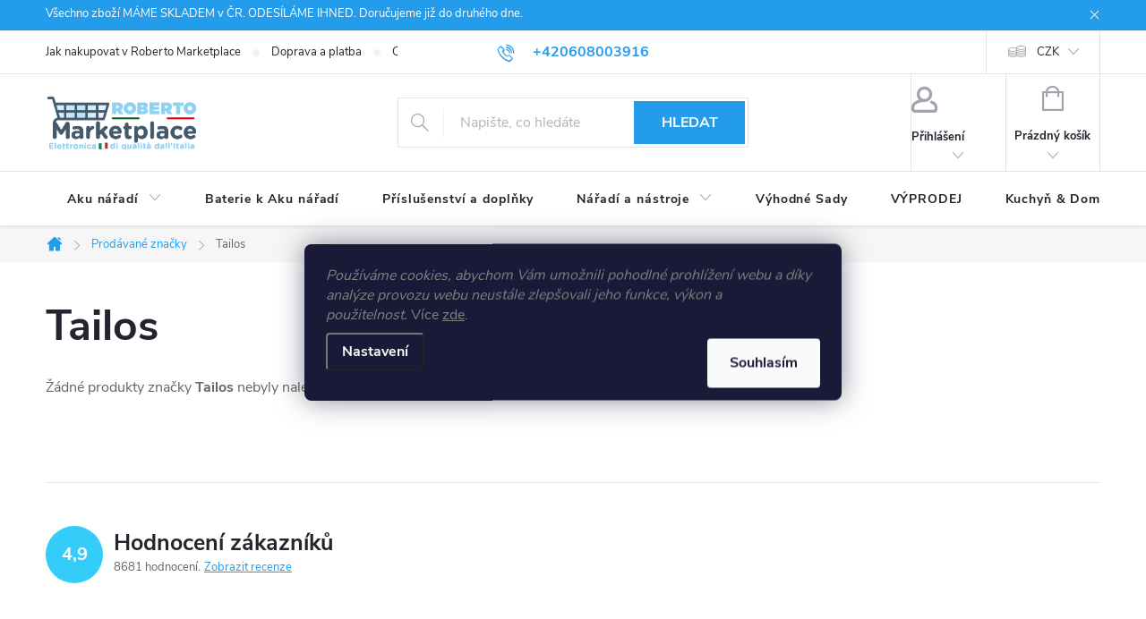

--- FILE ---
content_type: application/javascript; charset=utf-8
request_url: https://cdn.myshoptet.com/usr/api2.dklab.cz/user/documents/_doplnky/zakoupilo/394891/797/394891_datalayer_797.js
body_size: 2091
content:
var dkLabZakoupiloDataLayer = {"configName":"release","options":{"displayType":"customers","displayHp":1,"displayCa":1,"displayDe":0,"displayMo":1,"displayMaxVal":0,"displayBorder":0,"transBorder":0,"flagCategory":0,"flagDetail":0,"posCat":"top","posCatMobile":"top","posDetail":"top","posDetailMobile":"top","cs":{"useWidget":1,"dialogText":"Dnes","before1":"z\u00e1koupil","after1":"z\u00e1kazn\u00edk","before24":"z\u00e1koupili","after24":"z\u00e1kazn\u00edci","beforeOther":"z\u00e1koupilo","afterOther":"z\u00e1kazn\u00edk\u016f","moreThan":""},"defaultLanguage":"cs"},"urls":{},"template":{"samba":{"selectors":{"guidAttribute":"data-micro-identifier","products":"[data-micro-identifier]","category":".image","detail":".type-detail .p-image","detail360":".type-detail .image360","flags":".flags.flags-default","categoryFlagDivWrapper":".image","categoryFlagDivAdd":"append","detailFlagDivWrapper":".p-detail-inner .p-image .p-main-image","detailFlagDivAdd":"after","detailInfoFlags":".p-image .flags.flags-default"},"addCategory":"append","addDetail":"append","categoryFlagsDiv":"<div class=\"flags flags-default\"><\/div>","categoryFlagClass":"flag","detailFlagsDiv":"<div class=\"flags flags-default\"><\/div>","detailFlagClass":"flag"},"disco":{"selectors":{"guidAttribute":"data-micro-identifier","products":"[data-micro-identifier]","category":".image","detail":".type-detail .p-image","detail360":".type-detail .image360","flags":".flags.flags-default","categoryFlagDivWrapper":".image","categoryFlagDivAdd":"append","detailFlagDivWrapper":".p-detail-inner .p-image .p-main-image","detailFlagDivAdd":"after","detailInfoFlags":".p-image .flags.flags-default"},"addCategory":"append","addDetail":"append","categoryFlagsDiv":"<div class=\"flags flags-default\"><\/div>","categoryFlagClass":"flag","detailFlagsDiv":"<div class=\"flags flags-default\"><\/div>","detailFlagClass":"flag"},"step":{"selectors":{"guidAttribute":"data-micro-identifier","products":"[data-micro-identifier]","category":".image","detail":".type-detail .p-image","detail360":".type-detail .image360","flags":".flags.flags-default","categoryFlagDivWrapper":".image","categoryFlagDivAdd":"append","detailFlagDivWrapper":".p-image .p-main-image","detailFlagDivAdd":"after","detailInfoFlags":".p-image .flags.flags-default"},"addCategory":"append","addDetail":"append","categoryFlagsDiv":"<div class=\"flags flags-default\"><\/div>","categoryFlagClass":"flag","detailFlagsDiv":"<div class=\"flags flags-default\"><\/div>","detailFlagClass":"flag"},"classic":{"selectors":{"guidAttribute":"data-micro-identifier","products":"[data-micro-identifier]","category":".image","detail":".type-detail .p-image","detail360":".type-detail .image360","flags":".flags.flags-default","categoryFlagDivWrapper":".image","categoryFlagDivAdd":"append","detailFlagDivWrapper":".p-detail-info","detailFlagDivAdd":"prepend","detailInfoFlags":".p-detail-info .flags.flags-default"},"addCategory":"append","addDetail":"append","categoryFlagsDiv":"<div class=\"flags flags-default\"><\/div>","categoryFlagClass":"flag","detailFlagsDiv":"<div class=\"flags flags-default  flags-inline\"><\/div>","detailFlagClass":"flag"},"waltz":{"selectors":{"guidAttribute":"data-micro-identifier","products":"[data-micro-identifier]","category":".p-image","detail":".type-detail .p-image-wrapper","detail360":".type-detail .image360","flags":".flags","categoryFlagDivWrapper":".p-image","categoryFlagDivAdd":"append","detailFlagDivWrapper":".p-detail-inner .p-image-wrapper","detailFlagDivAdd":"prepend","detailInfoFlags":".p-detail-inner .p-image-wrapper .flags.flags-default"},"addCategory":"append","addDetail":"append","categoryFlagsDiv":"<div class=\"flags flags-default\"><\/div>","categoryFlagClass":"flag","detailFlagsDiv":"<div class=\"flags flags-default\"><\/div>","detailFlagClass":"flag"},"tango":{"selectors":{"guidAttribute":"data-micro-identifier","products":"[data-micro-identifier]","category":".img","detail":".type-detail .p-image","detail360":".type-detail .image360","flags":".flag-wrap","categoryFlagDivWrapper":".img","categoryFlagDivAdd":"after","detailFlagDivWrapper":".p-detail-inner .p-image-wrapper .p-image","detailFlagDivAdd":"prepend","detailInfoFlags":".p-detail-inner .p-image-wrapper .p-image .flag-wrap"},"addCategory":"append","addDetail":"append","categoryFlagsDiv":"<div class=\"flag-wrap\"><\/div>","categoryFlagClass":"flag","detailFlagsDiv":"<div class=\"flag-wrap\"><\/div>","detailFlagClass":"flag"},"techno":{"selectors":{"guidAttribute":"data-micro-identifier","products":"[data-micro-identifier]","category":".image","detail":".type-detail .p-image-wrapper","detail360":".type-detail .image360","flags":".flags.flags-default","categoryFlagDivWrapper":".image","categoryFlagDivAdd":"append","detailFlagDivWrapper":".p-image-wrapper .p-image .p-main-image","detailFlagDivAdd":"after","detailInfoFlags":".p-image-wrapper .p-image .flags.flags-default"},"addCategory":"append","addDetail":"append","categoryFlagsDiv":"<div class=\"flags flags-default\"><\/div>","categoryFlagClass":"flag","detailFlagsDiv":"<div class=\"flags flags-default\"><\/div>","detailFlagClass":"flag"},"soul":{"selectors":{"guidAttribute":"data-micro-identifier","products":"[data-micro-identifier]","category":".pr-list-image","detail":".type-detail #td-product-images","detail360":".type-detail .image360","flags":".pr-list-flag-wrap","categoryFlagDivWrapper":".pr-list-image","categoryFlagDivAdd":"append","detailFlagDivWrapper":".p-detail-inner #product-detail-h1","detailFlagDivAdd":"prepend","detailInfoFlags":".p-detail-inner #product-detail-h1 .product-detail-flag-icons"},"addCategory":"append","addDetail":"append","categoryFlagsDiv":"<span class=\"pr-list-flag-wrap\"><\/span>","categoryFlagClass":"pr-list-flag","detailFlagsDiv":"<div class=\"product-detail-flag-icons clearfix\"><\/div>","detailFlagClass":"pr-list-flag"},"rock":{"selectors":{"guidAttribute":"data-micro-identifier","products":"[data-micro-identifier]","category":".p-image","detail":".type-detail #td-product-images","detail360":".type-detail .image360","flags":".boolean-icons","categoryFlagDivWrapper":".p-image a","categoryFlagDivAdd":"after","detailFlagDivWrapper":".p-detail-inner #product-images .zoom-small-image","detailFlagDivAdd":"prepend","detailInfoFlags":".p-detail-inner #product-images .boolean-icons"},"addCategory":"append","addDetail":"append","categoryFlagsDiv":"<span class=\"boolean-icons\"><\/span>","categoryFlagClass":"bool-icon-single","detailFlagsDiv":"<span class=\"boolean-icons\"><\/span>","detailFlagClass":"bool-icon-single"},"pop":{"selectors":{"guidAttribute":"data-micro-identifier","products":"[data-micro-identifier]","category":".p-image","detail":".type-detail #td-product-images","detail360":".type-detail .image360","flags":".boolean-icons","categoryFlagDivWrapper":".p-image a","categoryFlagDivAdd":"after","detailFlagDivWrapper":"#product-images .zoom-small-image","detailFlagDivAdd":"prepend","detailInfoFlags":"#product-images .boolean-icons"},"addCategory":"append","addDetail":"append","categoryFlagsDiv":"<span class=\"boolean-icons\"><\/span>","categoryFlagClass":"bool-icon-single","detailFlagsDiv":"<span class=\"boolean-icons\"><\/span>","detailFlagClass":"bool-icon-single"},"echo":{"selectors":{"guidAttribute":"content","products":".pr-list-header meta[itemprop='identifier']","closestParent":".columns","category":".pr-list-image","detail":".type-detail .pr-list-image","detail360":".type-detail .image360","flags":".list-inline .pr-list-flag-wrap .list-inline","categoryFlagDivWrapper":".pr-list-flag-wrap","categoryFlagDivAdd":"append","detailFlagDivWrapper":".list-inline.product-header .pr-list-flag-wrap","detailFlagDivAdd":"append","detailInfoFlags":".pr-list-flag-wrap .list-inline"},"addCategory":"append","addDetail":"append","categoryFlagsDiv":"<ul class=\"list-inline\"><\/ul>","categoryFlagClass":".pr-list-flag","detailFlagsDiv":"<ul class=\"list-inline\"><\/ul>","detailFlagClass":"pr-list-flag"}},"prods":{"aaff7bd6-5789-11ee-aafb-82bc9b172827":{"p":17,"m":"ks"},"ff0bc920-026d-11ef-8b0e-c6fac013a242":{"p":9,"m":"ks"},"8e2d32a6-d549-11f0-b277-ea8a4afca3d9":{"p":9,"m":"ks"},"d9c97596-d322-11ef-9283-0a985ced0329":{"p":23,"m":"ks"},"5ad5c1c4-e719-11ec-a8be-ecf4bbd76e50":{"p":9,"m":"ks"},"53c801b4-4fb0-11f0-8233-a21a7a84e0af":{"p":11,"m":"ks"},"bf6e5eb8-2964-11ef-99db-c6fac013a242":{"p":11,"m":"ks"},"ff2c1584-6ab8-11ed-a4c7-ecf4bbd76e50":{"p":11,"m":"ks"},"f3002254-e826-11ee-99ea-ea8a4afca3d9":{"p":10,"m":"ks"},"9793441c-6b9e-11eb-a714-0cc47a6c8f54":{"p":10,"m":"ks"},"df8b870a-c636-11eb-9002-0cc47a6c8f54":{"p":10,"m":"ks"},"922a7dfa-3835-11ed-a372-ecf4bbd76e50":{"p":11,"m":"ks"},"08e55c94-f521-11ef-8b2a-0a985ced0329":{"p":9,"m":"ks"},"e768bfb8-743a-11f0-a8a3-c6fac013a242":{"p":10,"m":"ks"},"b691d86a-6618-11ef-8673-8acbaefb8f38":{"p":9,"m":"ks"},"48972556-9d38-11f0-8eb0-ea8a4afca3d9":{"p":12,"m":"ks"},"8aad9644-5dac-11f0-80dc-a21a7a84e0af":{"p":9,"m":"ks"},"710e6986-2d71-11eb-bd6c-0cc47a6c8f54":{"p":9,"m":"ks"},"9d90b1b8-5a26-11ef-8b2e-ea8a4afca3d9":{"p":12,"m":"ks"},"41e642ac-93c7-11f0-b5fd-a21a7a84e0af":{"p":9,"m":"ks"},"2215ad44-477f-11f0-b362-0a985ced0329":{"p":9,"m":"ks"},"be30d6ba-6ba4-11eb-bee0-0cc47a6c8f54":{"p":10,"m":"ks"},"536134b4-3ff9-11f0-912b-a21a7a84e0af":{"p":10,"m":"ks"},"43e13fee-7626-11f0-9060-ea8a4afca3d9":{"p":13,"m":"ks"},"98b48e00-1a2c-11f0-8320-a21a7a84e0af":{"p":10,"m":"ks"},"883bff86-bf5b-11ee-8357-927f9d3c6941":{"p":11,"m":"ks"},"9594b01e-8508-11eb-8b4b-0cc47a6c9c84":{"p":9,"m":"ks"},"92f3aa0a-8464-11ee-babf-f2edf08eb583":{"p":10,"m":"ks"},"10548b50-be45-11ec-8606-ecf4bbd76e50":{"p":10,"m":"ks"},"0eb5b286-4b8e-11f0-b2b1-a21a7a84e0af":{"p":9,"m":"ks"},"b6888b1c-c0c9-11ec-bcb9-ecf4bbd76e50":{"p":9,"m":"ks"},"b1e2a3ac-82c1-11ee-9226-366a3445a639":{"p":9,"m":"ks"},"225a5958-bb0b-11eb-8823-0cc47a6c8f54":{"p":10,"m":"ks"},"839c5ec2-24da-11f0-a9fa-a21a7a84e0af":{"p":10,"m":"ks"},"4888789e-c0e9-11ee-a8f6-e249bb8c3af4":{"p":9,"m":"ks"},"7a91a120-7c14-11f0-8599-a21a7a84e0af":{"p":9,"m":"ks"},"a2e6875a-4f3d-11ed-8f37-246e9615c34c":{"p":9,"m":"ks"},"0ed39624-a40e-11eb-9d3a-0cc47a6c8f54":{"p":11,"m":"ks"},"b5913ab2-c61d-11eb-ab52-0cc47a6c8f54":{"p":9,"m":"ks"},"d3c8ca08-799f-11ee-a070-82bc9b172827":{"p":9,"m":"ks"},"0814c830-9a05-11ef-bd0c-ea8a4afca3d9":{"p":9,"m":"ks"},"f87efbd2-e831-11ee-b837-c6fac013a242":{"p":11,"m":"ks"},"5ad1c64e-4394-11ef-9a37-8acbaefb8f38":{"p":9,"m":"ks"},"f1131f86-e277-11ef-95dc-0a985ced0329":{"p":11,"m":"ks"},"a04318aa-3a37-11eb-ab47-0cc47a6c9c84":{"p":9,"m":"ks"},"4ee8b3e8-d6b2-11ec-a555-ecf4bbd76e50":{"p":9,"m":"ks"},"45fb68e6-9e2d-11ed-a7fc-246e9615c34c":{"p":10,"m":"ks"},"5aea1cac-f51f-11ef-a921-0a985ced0329":{"p":9,"m":"ks"},"3093eaa8-cf5b-11ef-acd1-0a985ced0329":{"p":9,"m":"ks"},"69ac72a4-751c-11ef-8811-ea8a4afca3d9":{"p":9,"m":"ks"},"0f38056a-bcfc-11ed-bc69-246e9615c34c":{"p":10,"m":"ks"},"5d9d96ac-e597-11ed-866e-82bc9b172827":{"p":10,"m":"ks"},"c9c40a0a-4fa8-11f0-9951-0a985ced0329":{"p":9,"m":"ks"},"b9064070-b9ea-11ee-8d80-927f9d3c6941":{"p":9,"m":"ks"},"fd79e44e-b9e7-11ee-bcb5-927f9d3c6941":{"p":9,"m":"ks"},"f0396fba-78a7-11ee-8d70-82bc9b172827":{"p":9,"m":"ks"},"0dd4fcfa-7eda-11ee-8b29-da08d18d4dcc":{"p":10,"m":"ks"},"a5da3580-b126-11f0-a5af-a21a7a84e0af":{"p":9,"m":"ks"},"971e8136-2d05-11f0-a1b1-0a985ced0329":{"p":9,"m":"ks"},"ad0ece36-bb6c-11ed-8a75-246e9615c34c":{"p":10,"m":"ks"},"69224fa8-8406-11f0-b10f-a21a7a84e0af":{"p":9,"m":"ks"},"ca19cd4c-7ebe-11f0-bb62-c6fac013a242":{"p":9,"m":"ks"},"8ca6b2aa-f3b4-11ed-8c32-c23895735dfc":{"p":9,"m":"ks"},"48ab133c-b6cc-11ec-a388-ecf4bbd79d2f":{"p":9,"m":"ks"},"ff2404b2-30df-11f0-9c80-a21a7a84e0af":{"p":9,"m":"ks"},"1fac0944-e08a-11ed-b161-022904b12d9d":{"p":9,"m":"ks"},"d4cc7236-bfb2-11ec-bc85-ecf4bbd76e50":{"p":9,"m":"ks"},"9f24ddba-cace-11ef-be00-c6fac013a242":{"p":9,"m":"ks"},"0a4fab92-ea4a-11f0-a0a2-ea8a4afca3d9":{"p":9,"m":"ks"},"4537d262-1a2e-11f0-9a37-a21a7a84e0af":{"p":9,"m":"ks"},"48fada08-f698-11ee-902a-ea8a4afca3d9":{"p":9,"m":"ks"}}};